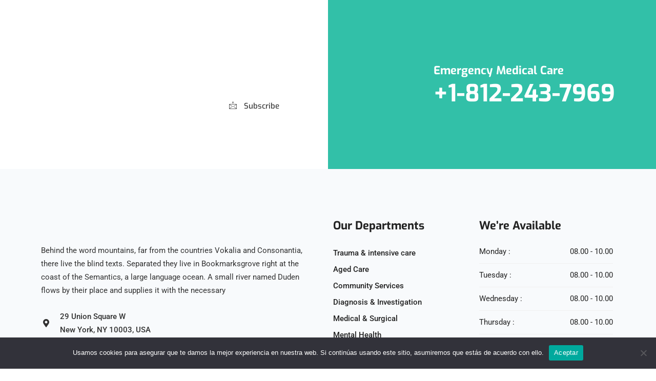

--- FILE ---
content_type: text/html; charset=UTF-8
request_url: https://cubrex.net/?elementskit_template=footer-style-3
body_size: 11185
content:
<!DOCTYPE html>
<html lang="es">
<head>
	<meta charset="UTF-8">
		<title>Footer Style 3 &#8211; Cubrex</title>
<meta name='robots' content='max-image-preview:large' />
<link rel='dns-prefetch' href='//fonts.googleapis.com' />
<link href='https://fonts.gstatic.com' crossorigin rel='preconnect' />
<link rel="alternate" type="application/rss+xml" title="Cubrex &raquo; Feed" href="https://cubrex.net/feed/" />
<link rel="alternate" type="application/rss+xml" title="Cubrex &raquo; Feed de los comentarios" href="https://cubrex.net/comments/feed/" />
<style id='wp-emoji-styles-inline-css' type='text/css'>

	img.wp-smiley, img.emoji {
		display: inline !important;
		border: none !important;
		box-shadow: none !important;
		height: 1em !important;
		width: 1em !important;
		margin: 0 0.07em !important;
		vertical-align: -0.1em !important;
		background: none !important;
		padding: 0 !important;
	}
</style>
<link rel='stylesheet' id='contact-form-7-css' href='https://cubrex.net/wp-content/plugins/contact-form-7/includes/css/styles.css?ver=5.9.3' type='text/css' media='all' />
<link rel='stylesheet' id='cookie-notice-front-css' href='https://cubrex.net/wp-content/plugins/cookie-notice/css/front.min.css?ver=2.5.7' type='text/css' media='all' />
<link rel='stylesheet' id='woocommerce-layout-css' href='https://cubrex.net/wp-content/plugins/woocommerce/assets/css/woocommerce-layout.css?ver=8.8.3' type='text/css' media='all' />
<link rel='stylesheet' id='woocommerce-smallscreen-css' href='https://cubrex.net/wp-content/plugins/woocommerce/assets/css/woocommerce-smallscreen.css?ver=8.8.3' type='text/css' media='only screen and (max-width: 768px)' />
<link rel='stylesheet' id='woocommerce-general-css' href='https://cubrex.net/wp-content/plugins/woocommerce/assets/css/woocommerce.css?ver=8.8.3' type='text/css' media='all' />
<style id='woocommerce-inline-inline-css' type='text/css'>
.woocommerce form .form-row .required { visibility: visible; }
</style>
<link rel='stylesheet' id='ywctm-frontend-css' href='https://cubrex.net/wp-content/plugins/yith-woocommerce-catalog-mode-premium/assets/css/frontend.min.css?ver=2.0.10' type='text/css' media='all' />
<style id='ywctm-frontend-inline-css' type='text/css'>
form.cart button.single_add_to_cart_button, form.cart .quantity, table.variations, form.variations_form, .single_variation_wrap .variations_button, .widget.woocommerce.widget_shopping_cart{display: none !important}
</style>
<link rel='stylesheet' id='cute-alert-css' href='https://cubrex.net/wp-content/plugins/metform/public/assets/lib/cute-alert/style.css?ver=4.0.6' type='text/css' media='all' />
<link rel='stylesheet' id='text-editor-style-css' href='https://cubrex.net/wp-content/plugins/metform/public/assets/css/text-editor.css?ver=4.0.6' type='text/css' media='all' />
<link rel='stylesheet' id='elementskit-parallax-style-css' href='https://cubrex.net/wp-content/plugins/medizco-essential/modules/parallax/assets/css/style.css?ver=1.0.2' type='text/css' media='all' />
<link rel='stylesheet' id='tablepress-default-css' href='https://cubrex.net/wp-content/plugins/tablepress/css/build/default.css?ver=3.2.3' type='text/css' media='all' />
<link rel='stylesheet' id='medizco-fonts-css' href='https://fonts.googleapis.com/css?family=Roboto%3A400%2C500%2C700%7CExo%3A300%2C300i%2C400%2C700%2C700i%2C900' type='text/css' media='all' />
<link rel='stylesheet' id='bootstrap-css' href='https://cubrex.net/wp-content/themes/medizco/assets/css/bootstrap.min.css?ver=3.5' type='text/css' media='all' />
<link rel='stylesheet' id='font-awesome-css' href='https://cubrex.net/wp-content/plugins/elementor/assets/lib/font-awesome/css/font-awesome.min.css?ver=4.7.0' type='text/css' media='all' />
<style id='font-awesome-inline-css' type='text/css'>
[data-font="FontAwesome"]:before {font-family: 'FontAwesome' !important;content: attr(data-icon) !important;speak: none !important;font-weight: normal !important;font-variant: normal !important;text-transform: none !important;line-height: 1 !important;font-style: normal !important;-webkit-font-smoothing: antialiased !important;-moz-osx-font-smoothing: grayscale !important;}
</style>
<link rel='stylesheet' id='slick-css' href='https://cubrex.net/wp-content/themes/medizco/assets/css/slick.css?ver=3.5' type='text/css' media='all' />
<link rel='stylesheet' id='medizco-blog-css' href='https://cubrex.net/wp-content/themes/medizco/assets/css/blog.css?ver=3.5' type='text/css' media='all' />
<link rel='stylesheet' id='medizco-gutenberg-custom-css' href='https://cubrex.net/wp-content/themes/medizco/assets/css/gutenberg-custom.css?ver=3.5' type='text/css' media='all' />
<link rel='stylesheet' id='medizco-master-css' href='https://cubrex.net/wp-content/themes/medizco/assets/css/master.css?ver=3.5' type='text/css' media='all' />
<link rel='stylesheet' id='medizco-woocommerce-css' href='https://cubrex.net/wp-content/themes/medizco/assets/css/woocommerce.css?ver=3.5' type='text/css' media='all' />
<link rel='stylesheet' id='elementor-icons-css' href='https://cubrex.net/wp-content/plugins/elementor/assets/lib/eicons/css/elementor-icons.min.css?ver=5.40.0' type='text/css' media='all' />
<link rel='stylesheet' id='elementor-frontend-css' href='https://cubrex.net/wp-content/plugins/elementor/assets/css/frontend.min.css?ver=3.29.2' type='text/css' media='all' />
<link rel='stylesheet' id='elementor-post-6716-css' href='https://cubrex.net/wp-content/uploads/elementor/css/post-6716.css?ver=1714489830' type='text/css' media='all' />
<link rel='stylesheet' id='elementor-post-1642-css' href='https://cubrex.net/wp-content/uploads/elementor/css/post-1642.css?ver=1717502394' type='text/css' media='all' />
<link rel='stylesheet' id='ekit-widget-styles-css' href='https://cubrex.net/wp-content/plugins/elementskit-lite/widgets/init/assets/css/widget-styles.css?ver=3.7.3' type='text/css' media='all' />
<link rel='stylesheet' id='ekit-responsive-css' href='https://cubrex.net/wp-content/plugins/elementskit-lite/widgets/init/assets/css/responsive.css?ver=3.7.3' type='text/css' media='all' />
<link rel='stylesheet' id='elementor-gf-local-roboto-css' href='https://cubrex.net/wp-content/uploads/elementor/google-fonts/css/roboto.css?ver=1742263474' type='text/css' media='all' />
<link rel='stylesheet' id='elementor-gf-local-robotoslab-css' href='https://cubrex.net/wp-content/uploads/elementor/google-fonts/css/robotoslab.css?ver=1742263477' type='text/css' media='all' />
<link rel='stylesheet' id='elementor-gf-local-exo-css' href='https://cubrex.net/wp-content/uploads/elementor/google-fonts/css/exo.css?ver=1742263466' type='text/css' media='all' />
<link rel='stylesheet' id='elementor-icons-shared-0-css' href='https://cubrex.net/wp-content/plugins/elementor/assets/lib/font-awesome/css/fontawesome.min.css?ver=5.15.3' type='text/css' media='all' />
<link rel='stylesheet' id='elementor-icons-fa-solid-css' href='https://cubrex.net/wp-content/plugins/elementor/assets/lib/font-awesome/css/solid.min.css?ver=5.15.3' type='text/css' media='all' />
<script type="text/javascript" id="cookie-notice-front-js-before">
/* <![CDATA[ */
var cnArgs = {"ajaxUrl":"https:\/\/cubrex.net\/wp-admin\/admin-ajax.php","nonce":"ffa31d57b7","hideEffect":"fade","position":"bottom","onScroll":false,"onScrollOffset":100,"onClick":false,"cookieName":"cookie_notice_accepted","cookieTime":2592000,"cookieTimeRejected":2592000,"globalCookie":false,"redirection":false,"cache":true,"revokeCookies":false,"revokeCookiesOpt":"automatic"};
/* ]]> */
</script>
<script type="text/javascript" src="https://cubrex.net/wp-content/plugins/cookie-notice/js/front.min.js?ver=2.5.7" id="cookie-notice-front-js"></script>
<script type="text/javascript" src="https://cubrex.net/wp-includes/js/jquery/jquery.min.js?ver=3.7.1" id="jquery-core-js"></script>
<script type="text/javascript" src="https://cubrex.net/wp-includes/js/jquery/jquery-migrate.min.js?ver=3.4.1" id="jquery-migrate-js"></script>
<script type="text/javascript" src="https://cubrex.net/wp-content/plugins/woocommerce/assets/js/jquery-blockui/jquery.blockUI.min.js?ver=2.7.0-wc.8.8.3" id="jquery-blockui-js" defer="defer" data-wp-strategy="defer"></script>
<script type="text/javascript" id="wc-add-to-cart-js-extra">
/* <![CDATA[ */
var wc_add_to_cart_params = {"ajax_url":"\/wp-admin\/admin-ajax.php","wc_ajax_url":"\/?wc-ajax=%%endpoint%%","i18n_view_cart":"Ver carrito","cart_url":"https:\/\/cubrex.net\/cart\/","is_cart":"","cart_redirect_after_add":"no"};
/* ]]> */
</script>
<script type="text/javascript" src="https://cubrex.net/wp-content/plugins/woocommerce/assets/js/frontend/add-to-cart.min.js?ver=8.8.3" id="wc-add-to-cart-js" defer="defer" data-wp-strategy="defer"></script>
<script type="text/javascript" src="https://cubrex.net/wp-content/plugins/woocommerce/assets/js/js-cookie/js.cookie.min.js?ver=2.1.4-wc.8.8.3" id="js-cookie-js" defer="defer" data-wp-strategy="defer"></script>
<script type="text/javascript" id="woocommerce-js-extra">
/* <![CDATA[ */
var woocommerce_params = {"ajax_url":"\/wp-admin\/admin-ajax.php","wc_ajax_url":"\/?wc-ajax=%%endpoint%%"};
/* ]]> */
</script>
<script type="text/javascript" src="https://cubrex.net/wp-content/plugins/woocommerce/assets/js/frontend/woocommerce.min.js?ver=8.8.3" id="woocommerce-js" defer="defer" data-wp-strategy="defer"></script>
<script type="text/javascript" src="https://cubrex.net/wp-content/plugins/medizco-essential/modules/parallax/assets/js/jarallax.js?ver=1.0.2" id="jarallax-js"></script>
<link rel="https://api.w.org/" href="https://cubrex.net/wp-json/" /><link rel="alternate" type="application/json" href="https://cubrex.net/wp-json/wp/v2/elementskit-template/1642" /><link rel="EditURI" type="application/rsd+xml" title="RSD" href="https://cubrex.net/xmlrpc.php?rsd" />
<meta name="generator" content="WordPress 6.5.2" />
<meta name="generator" content="WooCommerce 8.8.3" />
<link rel="canonical" href="https://cubrex.net/?elementskit_template=footer-style-3" />
<link rel='shortlink' href='https://cubrex.net/?p=1642' />
<link rel="alternate" type="application/json+oembed" href="https://cubrex.net/wp-json/oembed/1.0/embed?url=https%3A%2F%2Fcubrex.net%2F%3Felementskit_template%3Dfooter-style-3" />
<link rel="alternate" type="text/xml+oembed" href="https://cubrex.net/wp-json/oembed/1.0/embed?url=https%3A%2F%2Fcubrex.net%2F%3Felementskit_template%3Dfooter-style-3&#038;format=xml" />
		<script>
			document.documentElement.className = document.documentElement.className.replace('no-js', 'js');
		</script>
				<style>
			.no-js img.lazyload {
				display: none;
			}

			figure.wp-block-image img.lazyloading {
				min-width: 150px;
			}

						.lazyload, .lazyloading {
				opacity: 0;
			}

			.lazyloaded {
				opacity: 1;
				transition: opacity 400ms;
				transition-delay: 0ms;
			}

					</style>
			<noscript><style>.woocommerce-product-gallery{ opacity: 1 !important; }</style></noscript>
	<meta name="generator" content="Elementor 3.29.2; features: additional_custom_breakpoints, e_local_google_fonts; settings: css_print_method-external, google_font-enabled, font_display-auto">
<meta name="robots" content="noindex,nofollow" />

			<script type="text/javascript">
				var elementskit_section_parallax_data = {};
				var elementskit_module_parallax_url = "https://cubrex.net/wp-content/plugins/medizco-essential/modules/parallax/"
			</script>
					<style>
				.e-con.e-parent:nth-of-type(n+4):not(.e-lazyloaded):not(.e-no-lazyload),
				.e-con.e-parent:nth-of-type(n+4):not(.e-lazyloaded):not(.e-no-lazyload) * {
					background-image: none !important;
				}
				@media screen and (max-height: 1024px) {
					.e-con.e-parent:nth-of-type(n+3):not(.e-lazyloaded):not(.e-no-lazyload),
					.e-con.e-parent:nth-of-type(n+3):not(.e-lazyloaded):not(.e-no-lazyload) * {
						background-image: none !important;
					}
				}
				@media screen and (max-height: 640px) {
					.e-con.e-parent:nth-of-type(n+2):not(.e-lazyloaded):not(.e-no-lazyload),
					.e-con.e-parent:nth-of-type(n+2):not(.e-lazyloaded):not(.e-no-lazyload) * {
						background-image: none !important;
					}
				}
			</style>
			<meta name="generator" content="Powered by Slider Revolution 6.6.20 - responsive, Mobile-Friendly Slider Plugin for WordPress with comfortable drag and drop interface." />
<link rel="icon" href="https://cubrex.net/wp-content/uploads/2021/02/cropped-icono-32x32.png" sizes="32x32" />
<link rel="icon" href="https://cubrex.net/wp-content/uploads/2021/02/cropped-icono-192x192.png" sizes="192x192" />
<link rel="apple-touch-icon" href="https://cubrex.net/wp-content/uploads/2021/02/cropped-icono-180x180.png" />
<meta name="msapplication-TileImage" content="https://cubrex.net/wp-content/uploads/2021/02/cropped-icono-270x270.png" />
<script>function setREVStartSize(e){
			//window.requestAnimationFrame(function() {
				window.RSIW = window.RSIW===undefined ? window.innerWidth : window.RSIW;
				window.RSIH = window.RSIH===undefined ? window.innerHeight : window.RSIH;
				try {
					var pw = document.getElementById(e.c).parentNode.offsetWidth,
						newh;
					pw = pw===0 || isNaN(pw) || (e.l=="fullwidth" || e.layout=="fullwidth") ? window.RSIW : pw;
					e.tabw = e.tabw===undefined ? 0 : parseInt(e.tabw);
					e.thumbw = e.thumbw===undefined ? 0 : parseInt(e.thumbw);
					e.tabh = e.tabh===undefined ? 0 : parseInt(e.tabh);
					e.thumbh = e.thumbh===undefined ? 0 : parseInt(e.thumbh);
					e.tabhide = e.tabhide===undefined ? 0 : parseInt(e.tabhide);
					e.thumbhide = e.thumbhide===undefined ? 0 : parseInt(e.thumbhide);
					e.mh = e.mh===undefined || e.mh=="" || e.mh==="auto" ? 0 : parseInt(e.mh,0);
					if(e.layout==="fullscreen" || e.l==="fullscreen")
						newh = Math.max(e.mh,window.RSIH);
					else{
						e.gw = Array.isArray(e.gw) ? e.gw : [e.gw];
						for (var i in e.rl) if (e.gw[i]===undefined || e.gw[i]===0) e.gw[i] = e.gw[i-1];
						e.gh = e.el===undefined || e.el==="" || (Array.isArray(e.el) && e.el.length==0)? e.gh : e.el;
						e.gh = Array.isArray(e.gh) ? e.gh : [e.gh];
						for (var i in e.rl) if (e.gh[i]===undefined || e.gh[i]===0) e.gh[i] = e.gh[i-1];
											
						var nl = new Array(e.rl.length),
							ix = 0,
							sl;
						e.tabw = e.tabhide>=pw ? 0 : e.tabw;
						e.thumbw = e.thumbhide>=pw ? 0 : e.thumbw;
						e.tabh = e.tabhide>=pw ? 0 : e.tabh;
						e.thumbh = e.thumbhide>=pw ? 0 : e.thumbh;
						for (var i in e.rl) nl[i] = e.rl[i]<window.RSIW ? 0 : e.rl[i];
						sl = nl[0];
						for (var i in nl) if (sl>nl[i] && nl[i]>0) { sl = nl[i]; ix=i;}
						var m = pw>(e.gw[ix]+e.tabw+e.thumbw) ? 1 : (pw-(e.tabw+e.thumbw)) / (e.gw[ix]);
						newh =  (e.gh[ix] * m) + (e.tabh + e.thumbh);
					}
					var el = document.getElementById(e.c);
					if (el!==null && el) el.style.height = newh+"px";
					el = document.getElementById(e.c+"_wrapper");
					if (el!==null && el) {
						el.style.height = newh+"px";
						el.style.display = "block";
					}
				} catch(e){
					console.log("Failure at Presize of Slider:" + e)
				}
			//});
		  };</script>
		<style type="text/css" id="wp-custom-css">
			.header-5 .medizco_logo:before{
	display: none;
}

@media (min-width: 1024px){
	.header-5 .header5_nav::after{
			position: absolute;
			right: 1px;
			top: 0;
			width: 0;
			height: 100%;
			content: '';
			border-style: solid;
			border-width: 86px 70px 0 0;
			border-color: #fff transparent transparent transparent;
	}
	.header-5::before{
			content: '';
			position: absolute;
			right: 0;
			top: 0;
			width: 50%;
			height: 100%;
			background: #223A66;
	}
}
.xs_call_button .ekit-wid-con .elementskit-infobox .elementskit-info-box-icon{
	position: relative;
	display: block;
	border: 5px solid #fff;
}
.xs_call_button .ekit-wid-con .elementskit-infobox:hover .elementskit-info-box-icon::before{
	  
}
.xs_call_button .ekit-wid-con .elementskit-infobox .box-body{
	transform: scale(0);
	display: none;
	transition: all ease .5s;
}
.xs_call_button .ekit-wid-con .elementskit-infobox {
		border-radius: 5px 0 0 5px;
}
.xs_call_button .ekit-wid-con .elementskit-infobox:hover{
	padding: 20px 20px 10px 15px !important;
}
.xs_call_button .ekit-wid-con .elementskit-infobox:hover .box-body{
	transform: scale(1);
	display: block;
	
}

/* pulse wave */
.xs_call_button .ekit-wid-con .elementskit-infobox .elementskit-info-box-icon::before {
 content: "";
    position: absolute;

/*     width: 150%;
    height: 150%; */
		width: 48px;
		height: 48px;
    -webkit-animation-delay: 0s;
    animation-delay: 0s;
/* 	animation: pulsrate 2s; */
    animation-direction: forwards;
    animation-iteration-count: infinite;
    -webkit-animation-timing-function: steps;
    animation-timing-function: steps;
    opacity: 1;
    border-radius: 50%;
    border: 5px solid rgba(255, 255, 255, 0.2);
/*     top: -26%;
    left: -26%; */
	  top: -34%;
    left: -34%;
    background: rgba(198, 16, 0, 0);
}

@keyframes pulsrate {
  0% {
    -webkit-transform: scale(0.6);
    transform: scale(0.6);
    opacity: 1;
    box-shadow: inset 0px 0px 25px 3px rgba(255, 255, 255, 0.75), 0px 0px 25px 10px rgba(255, 255, 255, 0.75);
  }
  100% {
    -webkit-transform: scale(1, 1);
    transform: scale(1);
    opacity: 0;
    box-shadow: none;

  }
}

.xs_list_count {
	counter-reset: xs-counter;
}
.xs_list_count .elementor-row .elementor-widget-wrap .elementor-widget-elementskit-heading{
	counter-increment: xs-counter;
}
.xs_list_count .elementor-widget.elementor-widget-elementskit-heading{
	position: relative;
}
.xs_list_count .elementor-widget.elementor-widget-elementskit-heading::before{
	position: absolute;
	content: counter(xs-counter)'.';
	color: #FF7A5F;
	font-size: 64px;
	font-weight: 400;
	display: block;
	line-height: .8;
	left: 0;
	bottom: 0;
	top: 0;
	margin: auto;
	z-index: 1;
opacity: 0.2;
	}



.meet-team-slider .slick-dots li button {
	display:none;
}

.service_btn .ekit-wid-con .elementskit-btn {
	text-decoration:underline;
}

.video-title-bg .ekit-wid-con .elementskit-section-subtitle {
    font-size: 18px;
    font-weight: 700;
    color: rgba(0, 0, 0, 0.5);
    background-color: #ff7a5f;
    width: 160px;
    height: 34px;
    color: #fff;
	text-align: center;
}

.video-title-bg .ekit-wid-con .elementskit-section-title {
	    background-color: #223a66;
    width: 510px;
    height: auto;
	  padding:1px 10px;
	  
	
}

.video-title-bg .elementskit-section-title-wraper p {
    background-color: #223a66;
    width: 250px;
    height: auto;
    padding: 5px;
    color: #ffffff;
    font-family: "Merriweather", sans-serif;
    font-size: 48px;
    font-weight: 900;
    line-height: 54px;
    letter-spacing: -0.96px;
	   padding: 1px 10px;
}


@media only screen and (max-width:767){
	.video-title-bg .ekit-wid-con .elementskit-section-title,
.video-title-bg .elementskit-section-title-wraper p {
		width: auto;
	}
}



.ekit-wid-con .elementskit-btn.btn-style-4:hover {
	   background-color: #fa5736;
}

.stuff-bottom-line .ekit-wid-con a {
    text-decoration: underline !important;
}


.xs_overflow {
	overflow: hidden !important;
}
.transparencia{
	opacity: 0.2; 
}
#rev_slider_8_1_wrapper .medizco5 .tp-bullet, #rev_slider_8_1_wrapper #rev_slider_8_1[data-slideactive="rs-22"] .medizco5 .tp-bullet {
    width: 6px !important;
    height: 6px !important;
}
#rev_slider_8_1[data-slideactive="rs-27"] .medizco5 .tp-bullet {
    width: 6px !important;
    height: 6px !important;
}
#rev_slider_8_1[data-slideactive="rs-28"] .medizco5 .tp-bullet {
    width: 6px !important;
    height: 6px !important;
}		</style>
			<meta name="viewport" content="width=device-width, initial-scale=1.0, viewport-fit=cover" /></head>
<body class="elementskit_template-template elementskit_template-template-elementor_canvas single single-elementskit_template postid-1642 theme-medizco cookies-not-set woocommerce-no-js sidebar-inactive elementor-default elementor-template-canvas elementor-kit-6716 elementor-page elementor-page-1642">
			<div data-elementor-type="wp-post" data-elementor-id="1642" class="elementor elementor-1642">
						<section class="elementor-section elementor-top-section elementor-element elementor-element-cce44c0 elementor-section-full_width elementor-section-height-default elementor-section-height-default" data-id="cce44c0" data-element_type="section">
						<div class="elementor-container elementor-column-gap-no">
					<div class="elementor-column elementor-col-50 elementor-top-column elementor-element elementor-element-cd8707e" data-id="cd8707e" data-element_type="column" data-settings="{&quot;background_background&quot;:&quot;classic&quot;}">
			<div class="elementor-widget-wrap elementor-element-populated">
					<div class="elementor-background-overlay"></div>
						<div class="elementor-element elementor-element-43cd348 elementor-widget__width-initial elementor-widget-tablet__width-inherit elementor-invisible elementor-widget elementor-widget-heading" data-id="43cd348" data-element_type="widget" data-settings="{&quot;_animation&quot;:&quot;fadeInUp&quot;,&quot;_animation_delay&quot;:0}" data-widget_type="heading.default">
				<div class="elementor-widget-container">
					<h2 class="elementor-heading-title elementor-size-default">Subscribe to our<br>
Newsletter</h2>				</div>
				</div>
				<div class="elementor-element elementor-element-578cdfb medizco_newsletter_form elementor-widget__width-initial elementor-widget-tablet__width-inherit elementor-invisible elementor-widget elementor-widget-elementskit-mail-chimp" data-id="578cdfb" data-element_type="widget" data-settings="{&quot;_animation&quot;:&quot;fadeInUp&quot;,&quot;_animation_delay&quot;:0}" data-widget_type="elementskit-mail-chimp.default">
				<div class="elementor-widget-container">
					<div class="ekit-wid-con" >		<div class="ekit-mail-chimp">
		<form method="post" class="ekit-mailChimpForm" data-listed="" data-success-message="Se ha añadido correctamente este correo electrónico." data-success-opt-in-message="">
			<div class="ekit-mail-message"></div>
			<input type="hidden" name="double_opt_in" value="no">

				<div class="elementskit_form_wraper elementskit_inline_form">
													<div class="ekit-mail-chimp-email elementskit_input_wraper elementskit_input_container">
						<div class="elementskit_form_group">
														<div class="elementskit_input_element_container ">
																<input type="email" aria-label="email" name="email" class="ekit_mail_email ekit_form_control " placeholder="Enter your mail here" required />

															</div>
						</div>
					</div>
					<div class="ekit_submit_input_holder elementskit_input_wraper">
						<button type="submit" aria-label="submit" class="ekit-mail-submit" name="ekit_mail_chimp"> 

							<i aria-hidden="true" class="fasicon icon-message-2"></i>
							Subscribe</button>
					</div>
				</div>
			</form>
		</div>
		</div>				</div>
				</div>
				<div class="elementor-element elementor-element-1426ae0 elementor-widget__width-initial elementor-widget-tablet__width-inherit elementor-invisible elementor-widget elementor-widget-heading" data-id="1426ae0" data-element_type="widget" data-settings="{&quot;_animation&quot;:&quot;fadeInUp&quot;,&quot;_animation_delay&quot;:0}" data-widget_type="heading.default">
				<div class="elementor-widget-container">
					<p class="elementor-heading-title elementor-size-default">***We Promise, no spam!</p>				</div>
				</div>
					</div>
		</div>
				<div class="elementor-column elementor-col-50 elementor-top-column elementor-element elementor-element-8b20799" data-id="8b20799" data-element_type="column" data-settings="{&quot;background_background&quot;:&quot;classic&quot;}">
			<div class="elementor-widget-wrap elementor-element-populated">
					<div class="elementor-background-overlay"></div>
						<div class="elementor-element elementor-element-6d5cbde elementor-widget__width-initial medizco_infobox_justify_desktop_right mw-100 elementor-widget-tablet__width-inherit ekit-equal-height-disable elementor-invisible elementor-widget elementor-widget-elementskit-icon-box" data-id="6d5cbde" data-element_type="widget" data-settings="{&quot;_animation&quot;:&quot;fadeInUp&quot;,&quot;_animation_delay&quot;:250}" data-widget_type="elementskit-icon-box.default">
				<div class="elementor-widget-container">
					<div class="ekit-wid-con" >        <!-- link opening -->
                <a href="tel:+18122437969" target="_blank" rel="nofollow" class="ekit_global_links">
                <!-- end link opening -->

        <div class="elementskit-infobox text- text-left icon-lef-right-aligin elementor-animation- media  ">
                    <div class="elementskit-box-header elementor-animation-">
                <div class="elementskit-info-box-icon  text-center">
                    
                </div>
          </div>
                        <div class="box-body">
                            <h3 class="elementskit-info-box-title">
                    Emergency Medical Care                </h3>
                        		  	<p>+1-812-243-7969</p>
                                </div>
        
        
                </div>
                </a>
        </div>				</div>
				</div>
					</div>
		</div>
					</div>
		</section>
				<section class="elementor-section elementor-top-section elementor-element elementor-element-29c8 elementor-section-boxed elementor-section-height-default elementor-section-height-default" data-id="29c8" data-element_type="section" data-settings="{&quot;background_background&quot;:&quot;classic&quot;}">
							<div class="elementor-background-overlay"></div>
							<div class="elementor-container elementor-column-gap-default">
					<div class="elementor-column elementor-col-33 elementor-top-column elementor-element elementor-element-7f29 elementor-invisible" data-id="7f29" data-element_type="column" data-settings="{&quot;animation&quot;:&quot;fadeInUp&quot;,&quot;animation_delay&quot;:0}">
			<div class="elementor-widget-wrap elementor-element-populated">
						<div class="elementor-element elementor-element-7262 elementor-widget elementor-widget-image" data-id="7262" data-element_type="widget" data-widget_type="image.default">
				<div class="elementor-widget-container">
																<a href="https://cubrex.net/">
							<img decoding="async" data-src="https://cubrex.net/wp-content/uploads/2019/08/home-3-logo.png" title="" alt="" loading="lazy" src="[data-uri]" class="lazyload" /><noscript><img decoding="async" src="https://cubrex.net/wp-content/uploads/2019/08/home-3-logo.png" title="" alt="" loading="lazy" /></noscript>								</a>
															</div>
				</div>
				<div class="elementor-element elementor-element-3ff3 elementor-widget elementor-widget-text-editor" data-id="3ff3" data-element_type="widget" data-widget_type="text-editor.default">
				<div class="elementor-widget-container">
									<p>Behind the word mountains, far from the countries Vokalia and Consonantia, there live the blind texts. Separated they live in Bookmarksgrove right at the coast of the Semantics, a large language ocean. A small river named Duden flows by their place and supplies it with the necessary</p>								</div>
				</div>
				<div class="elementor-element elementor-element-74b0 footer_info_list elementor-icon-list--layout-traditional elementor-list-item-link-full_width elementor-widget elementor-widget-icon-list" data-id="74b0" data-element_type="widget" data-widget_type="icon-list.default">
				<div class="elementor-widget-container">
							<ul class="elementor-icon-list-items">
							<li class="elementor-icon-list-item">
											<a href="https://www.google.com/maps/place/29+Union+Square+W,+New+York,+NY+10003,+USA/@40.7365143,-73.9921229,18z/data=!3m1!4b1!4m5!3m4!1s0x89c259a27871542b:0x829874d211204097!8m2!3d40.7365123!4d-73.9910286" target="_blank">

												<span class="elementor-icon-list-icon">
							<i aria-hidden="true" class="fas fa-map-marker-alt"></i>						</span>
										<span class="elementor-icon-list-text">29 Union Square W<br>New York, NY 10003, USA</span>
											</a>
									</li>
								<li class="elementor-icon-list-item">
											<a href="tel:+12122437969">

												<span class="elementor-icon-list-icon">
							<i aria-hidden="true" class="fas fa-phone-alt"></i>						</span>
										<span class="elementor-icon-list-text">+1-212-243-7969</span>
											</a>
									</li>
								<li class="elementor-icon-list-item">
											<a href="mailto:info@example.com">

												<span class="elementor-icon-list-icon">
							<i aria-hidden="true" class="fas fa-envelope"></i>						</span>
										<span class="elementor-icon-list-text">info@example.com</span>
											</a>
									</li>
						</ul>
						</div>
				</div>
					</div>
		</div>
				<div class="elementor-column elementor-col-33 elementor-top-column elementor-element elementor-element-2bdc elementor-invisible" data-id="2bdc" data-element_type="column" data-settings="{&quot;animation&quot;:&quot;fadeInUp&quot;,&quot;animation_delay&quot;:300}">
			<div class="elementor-widget-wrap elementor-element-populated">
						<div class="elementor-element elementor-element-52ae elementor-widget elementor-widget-heading" data-id="52ae" data-element_type="widget" data-widget_type="heading.default">
				<div class="elementor-widget-container">
					<h4 class="elementor-heading-title elementor-size-default">Our Departments</h4>				</div>
				</div>
				<div class="elementor-element elementor-element-684f elementor-widget elementor-widget-elementskit-page-list" data-id="684f" data-element_type="widget" data-widget_type="elementskit-page-list.default">
				<div class="elementor-widget-container">
					<div class="ekit-wid-con" >		<div class="elementor-icon-list-items ">
							<div class="elementor-icon-list-item   ">
						<a class="elementor-repeater-item-bc4fcd3 ekit_badge_left" href="https://cubrex.net/?page_id=790">
							<div class="ekit_page_list_content">
																<span class="elementor-icon-list-text">
									<span class="ekit_page_list_title_title">Trauma &amp; intensive care</span>
																	</span>
							</div>
													</a>
					</div>
								<div class="elementor-icon-list-item   ">
						<a class="elementor-repeater-item-a43649c ekit_badge_left" href="https://cubrex.net/?page_id=790">
							<div class="ekit_page_list_content">
																<span class="elementor-icon-list-text">
									<span class="ekit_page_list_title_title">Aged Care</span>
																	</span>
							</div>
													</a>
					</div>
								<div class="elementor-icon-list-item   ">
						<a class="elementor-repeater-item-a8b6fa5 ekit_badge_left" href="https://cubrex.net/?page_id=790">
							<div class="ekit_page_list_content">
																<span class="elementor-icon-list-text">
									<span class="ekit_page_list_title_title">Community Services</span>
																	</span>
							</div>
													</a>
					</div>
								<div class="elementor-icon-list-item   ">
						<a class="elementor-repeater-item-494d3f2 ekit_badge_left" href="https://cubrex.net/?page_id=790">
							<div class="ekit_page_list_content">
																<span class="elementor-icon-list-text">
									<span class="ekit_page_list_title_title">Diagnosis &amp; Investigation</span>
																	</span>
							</div>
													</a>
					</div>
								<div class="elementor-icon-list-item   ">
						<a class="elementor-repeater-item-e069c58 ekit_badge_left" href="https://cubrex.net/?page_id=790">
							<div class="ekit_page_list_content">
																<span class="elementor-icon-list-text">
									<span class="ekit_page_list_title_title">Medical &amp; Surgical</span>
																	</span>
							</div>
													</a>
					</div>
								<div class="elementor-icon-list-item   ">
						<a class="elementor-repeater-item-f64b9be ekit_badge_left" href="https://cubrex.net/?page_id=790">
							<div class="ekit_page_list_content">
																<span class="elementor-icon-list-text">
									<span class="ekit_page_list_title_title">Mental Health</span>
																	</span>
							</div>
													</a>
					</div>
								<div class="elementor-icon-list-item   ">
						<a class="elementor-repeater-item-eb89950 ekit_badge_left" href="https://cubrex.net/?page_id=790">
							<div class="ekit_page_list_content">
																<span class="elementor-icon-list-text">
									<span class="ekit_page_list_title_title">Rehabitation</span>
																	</span>
							</div>
													</a>
					</div>
								<div class="elementor-icon-list-item   ">
						<a class="elementor-repeater-item-12707c7 ekit_badge_left" href="https://cubrex.net/?page_id=790">
							<div class="ekit_page_list_content">
																<span class="elementor-icon-list-text">
									<span class="ekit_page_list_title_title">Specialised Support Service</span>
																	</span>
							</div>
													</a>
					</div>
						</div>
		</div>				</div>
				</div>
					</div>
		</div>
				<div class="elementor-column elementor-col-33 elementor-top-column elementor-element elementor-element-3a6b elementor-invisible" data-id="3a6b" data-element_type="column" data-settings="{&quot;animation&quot;:&quot;fadeInUp&quot;,&quot;animation_delay&quot;:600}">
			<div class="elementor-widget-wrap elementor-element-populated">
						<div class="elementor-element elementor-element-64e5 elementor-widget elementor-widget-heading" data-id="64e5" data-element_type="widget" data-widget_type="heading.default">
				<div class="elementor-widget-container">
					<h4 class="elementor-heading-title elementor-size-default">We’re Available</h4>				</div>
				</div>
				<div class="elementor-element elementor-element-6bba elementor-widget elementor-widget-elementskit-business-hours" data-id="6bba" data-element_type="widget" data-widget_type="elementskit-business-hours.default">
				<div class="elementor-widget-container">
					<div class="ekit-wid-con" >		<div class="ekit-business-hours-inner">
						<div class="ekit-single-day elementor-repeater-item-c0d25ef ">
								<span class="ekit-business-day">Monday :</span>
								<span class="ekit-business-time">08.00 - 10.00</span>
							</div>
						<div class="ekit-single-day elementor-repeater-item-05ef7f8 ">
								<span class="ekit-business-day">Tuesday :</span>
								<span class="ekit-business-time">08.00 - 10.00</span>
							</div>
						<div class="ekit-single-day elementor-repeater-item-dc9efe3 ">
								<span class="ekit-business-day">Wednesday :</span>
								<span class="ekit-business-time">08.00 - 10.00</span>
							</div>
						<div class="ekit-single-day elementor-repeater-item-5c4c610 ">
								<span class="ekit-business-day">Thursday :</span>
								<span class="ekit-business-time">08.00 - 10.00</span>
							</div>
						<div class="ekit-single-day elementor-repeater-item-1099eb5 ekit-closed-day">
								<span class="ekit-business-day">Friday :</span>
								<span class="ekit-business-time">09.00 - 07.00</span>
							</div>
						<div class="ekit-single-day elementor-repeater-item-2c338f3 ">
								<span class="ekit-business-day">Saturday :</span>
								<span class="ekit-business-time">10.00 - 05.00</span>
							</div>
						<div class="ekit-single-day elementor-repeater-item-b11a37f ">
								<span class="ekit-business-day">Sunday :</span>
								<span class="ekit-business-time">10.00 - 05.00</span>
							</div>
					</div>
        </div>				</div>
				</div>
					</div>
		</div>
					</div>
		</section>
				<section class="elementor-section elementor-top-section elementor-element elementor-element-3812 elementor-section-boxed elementor-section-height-default elementor-section-height-default" data-id="3812" data-element_type="section" data-settings="{&quot;background_background&quot;:&quot;classic&quot;}">
						<div class="elementor-container elementor-column-gap-default">
					<div class="elementor-column elementor-col-50 elementor-top-column elementor-element elementor-element-986 elementor-invisible" data-id="986" data-element_type="column" data-settings="{&quot;animation&quot;:&quot;fadeInDown&quot;,&quot;animation_delay&quot;:0}">
			<div class="elementor-widget-wrap elementor-element-populated">
						<div class="elementor-element elementor-element-6a61 copyright_text elementor-widget elementor-widget-text-editor" data-id="6a61" data-element_type="widget" data-widget_type="text-editor.default">
				<div class="elementor-widget-container">
									<p>© 2019, <span style="color: #ffffff;"><a style="color: #ffffff;" href="https://cubrex.net/">Medizco</a></span>. All Rights Reserved.</p>								</div>
				</div>
					</div>
		</div>
				<div class="elementor-column elementor-col-50 elementor-top-column elementor-element elementor-element-4b9d elementor-invisible" data-id="4b9d" data-element_type="column" data-settings="{&quot;animation&quot;:&quot;fadeInDown&quot;,&quot;animation_delay&quot;:300}">
			<div class="elementor-widget-wrap elementor-element-populated">
						<div class="elementor-element elementor-element-1247 elementor-position-left elementor-vertical-align-middle messenger_button elementor-widget__width-auto elementor-widget elementor-widget-image-box" data-id="1247" data-element_type="widget" data-widget_type="image-box.default">
				<div class="elementor-widget-container">
					<div class="elementor-image-box-wrapper"><figure class="elementor-image-box-img"><a href="https://your-link.com" target="_blank" tabindex="-1"><img decoding="async" data-src="https://cubrex.net/wp-content/uploads/2019/08/messenger-icon.png" title="" alt="" loading="lazy" src="[data-uri]" class="lazyload" /><noscript><img decoding="async" src="https://cubrex.net/wp-content/uploads/2019/08/messenger-icon.png" title="" alt="" loading="lazy" /></noscript></a></figure><div class="elementor-image-box-content"><span class="elementor-image-box-title"><a href="https://your-link.com" target="_blank">medizco.center</a></span></div></div>				</div>
				</div>
				<div class="elementor-element elementor-element-34fdcc1 elementor-widget__width-auto elementor-widget elementor-widget-elementskit-social-media" data-id="34fdcc1" data-element_type="widget" data-widget_type="elementskit-social-media.default">
				<div class="elementor-widget-container">
					<div class="ekit-wid-con" >			 <ul class="ekit_social_media">
														<li class="elementor-repeater-item-0533b79">
					    <a
						href="https://facebook.com" target="_blank" aria-label="Facebook" class="facebook" >
							
							<i aria-hidden="true" class="fasicon icon-facebook"></i>
                                                                                                            </a>
                    </li>
                    														<li class="elementor-repeater-item-b008b39">
					    <a
						href="https://facebook.com" target="_blank" aria-label="Twitter" class="twitter" >
							
							<i aria-hidden="true" class="fasicon icon-twitter"></i>
                                                                                                            </a>
                    </li>
                    														<li class="elementor-repeater-item-5c5bb1d">
					    <a
						href="https://facebook.com" target="_blank" aria-label="LinkedIn" class="linkedin" >
							
							<i aria-hidden="true" class="fasicon icon-linkedin"></i>
                                                                                                            </a>
                    </li>
                    														<li class="elementor-repeater-item-aafca38">
					    <a
						href="https://youtube.com" target="_blank" aria-label="YouTube" class="youtube" >
							
							<i aria-hidden="true" class="fasicon icon-youtube"></i>
                                                                                                            </a>
                    </li>
                    							</ul>
		</div>				</div>
				</div>
					</div>
		</div>
					</div>
		</section>
				</div>
		
		<script>
			window.RS_MODULES = window.RS_MODULES || {};
			window.RS_MODULES.modules = window.RS_MODULES.modules || {};
			window.RS_MODULES.waiting = window.RS_MODULES.waiting || [];
			window.RS_MODULES.defered = true;
			window.RS_MODULES.moduleWaiting = window.RS_MODULES.moduleWaiting || {};
			window.RS_MODULES.type = 'compiled';
		</script>
					<script>
				const lazyloadRunObserver = () => {
					const lazyloadBackgrounds = document.querySelectorAll( `.e-con.e-parent:not(.e-lazyloaded)` );
					const lazyloadBackgroundObserver = new IntersectionObserver( ( entries ) => {
						entries.forEach( ( entry ) => {
							if ( entry.isIntersecting ) {
								let lazyloadBackground = entry.target;
								if( lazyloadBackground ) {
									lazyloadBackground.classList.add( 'e-lazyloaded' );
								}
								lazyloadBackgroundObserver.unobserve( entry.target );
							}
						});
					}, { rootMargin: '200px 0px 200px 0px' } );
					lazyloadBackgrounds.forEach( ( lazyloadBackground ) => {
						lazyloadBackgroundObserver.observe( lazyloadBackground );
					} );
				};
				const events = [
					'DOMContentLoaded',
					'elementor/lazyload/observe',
				];
				events.forEach( ( event ) => {
					document.addEventListener( event, lazyloadRunObserver );
				} );
			</script>
				<script type='text/javascript'>
		(function () {
			var c = document.body.className;
			c = c.replace(/woocommerce-no-js/, 'woocommerce-js');
			document.body.className = c;
		})();
	</script>
	<link rel='stylesheet' id='wc-blocks-style-css' href='https://cubrex.net/wp-content/plugins/woocommerce/assets/client/blocks/wc-blocks.css?ver=wc-8.8.3' type='text/css' media='all' />
<link rel='stylesheet' id='font-awesome-5-all-css' href='https://cubrex.net/wp-content/plugins/elementor/assets/lib/font-awesome/css/all.min.css?ver=3.29.2' type='text/css' media='all' />
<link rel='stylesheet' id='font-awesome-4-shim-css' href='https://cubrex.net/wp-content/plugins/elementor/assets/lib/font-awesome/css/v4-shims.min.css?ver=3.29.2' type='text/css' media='all' />
<link rel='stylesheet' id='widget-heading-css' href='https://cubrex.net/wp-content/plugins/elementor/assets/css/widget-heading.min.css?ver=3.29.2' type='text/css' media='all' />
<link rel='stylesheet' id='widget-image-css' href='https://cubrex.net/wp-content/plugins/elementor/assets/css/widget-image.min.css?ver=3.29.2' type='text/css' media='all' />
<link rel='stylesheet' id='widget-icon-list-css' href='https://cubrex.net/wp-content/plugins/elementor/assets/css/widget-icon-list.min.css?ver=3.29.2' type='text/css' media='all' />
<link rel='stylesheet' id='widget-image-box-css' href='https://cubrex.net/wp-content/plugins/elementor/assets/css/widget-image-box.min.css?ver=3.29.2' type='text/css' media='all' />
<link rel='stylesheet' id='elementor-icons-ekiticons-css' href='https://cubrex.net/wp-content/plugins/elementskit-lite/modules/elementskit-icon-pack/assets/css/ekiticons.css?ver=3.7.3' type='text/css' media='all' />
<link rel='stylesheet' id='medizco-widget-styles-pro-css' href='https://cubrex.net/wp-content/themes/medizco/assets/css/widget-styles-pro.css?ver=3.5' type='text/css' media='all' />
<link rel='stylesheet' id='rs-plugin-settings-css' href='https://cubrex.net/wp-content/plugins/revslider/public/assets/css/rs6.css?ver=6.6.20' type='text/css' media='all' />
<style id='rs-plugin-settings-inline-css' type='text/css'>
#rs-demo-id {}
</style>
<script type="text/javascript" src="https://cubrex.net/wp-content/plugins/contact-form-7/includes/swv/js/index.js?ver=5.9.3" id="swv-js"></script>
<script type="text/javascript" id="contact-form-7-js-extra">
/* <![CDATA[ */
var wpcf7 = {"api":{"root":"https:\/\/cubrex.net\/wp-json\/","namespace":"contact-form-7\/v1"},"cached":"1"};
/* ]]> */
</script>
<script type="text/javascript" src="https://cubrex.net/wp-content/plugins/contact-form-7/includes/js/index.js?ver=5.9.3" id="contact-form-7-js"></script>
<script type="text/javascript" src="https://cubrex.net/wp-content/plugins/revslider/public/assets/js/rbtools.min.js?ver=6.6.20" defer async id="tp-tools-js"></script>
<script type="text/javascript" src="https://cubrex.net/wp-content/plugins/revslider/public/assets/js/rs6.min.js?ver=6.6.20" defer async id="revmin-js"></script>
<script type="text/javascript" src="https://cubrex.net/wp-content/plugins/woocommerce/assets/js/sourcebuster/sourcebuster.min.js?ver=8.8.3" id="sourcebuster-js-js"></script>
<script type="text/javascript" id="wc-order-attribution-js-extra">
/* <![CDATA[ */
var wc_order_attribution = {"params":{"lifetime":1.0e-5,"session":30,"ajaxurl":"https:\/\/cubrex.net\/wp-admin\/admin-ajax.php","prefix":"wc_order_attribution_","allowTracking":true},"fields":{"source_type":"current.typ","referrer":"current_add.rf","utm_campaign":"current.cmp","utm_source":"current.src","utm_medium":"current.mdm","utm_content":"current.cnt","utm_id":"current.id","utm_term":"current.trm","session_entry":"current_add.ep","session_start_time":"current_add.fd","session_pages":"session.pgs","session_count":"udata.vst","user_agent":"udata.uag"}};
/* ]]> */
</script>
<script type="text/javascript" src="https://cubrex.net/wp-content/plugins/woocommerce/assets/js/frontend/order-attribution.min.js?ver=8.8.3" id="wc-order-attribution-js"></script>
<script type="text/javascript" src="https://cubrex.net/wp-content/plugins/metform/public/assets/lib/cute-alert/cute-alert.js?ver=4.0.6" id="cute-alert-js"></script>
<script type="text/javascript" src="https://cubrex.net/wp-content/plugins/elementskit-lite/libs/framework/assets/js/frontend-script.js?ver=3.7.3" id="elementskit-framework-js-frontend-js"></script>
<script type="text/javascript" id="elementskit-framework-js-frontend-js-after">
/* <![CDATA[ */
		var elementskit = {
			resturl: 'https://cubrex.net/wp-json/elementskit/v1/',
		}

		
/* ]]> */
</script>
<script type="text/javascript" src="https://cubrex.net/wp-content/plugins/elementskit-lite/widgets/init/assets/js/widget-scripts.js?ver=3.7.3" id="ekit-widget-scripts-js"></script>
<script type="text/javascript" src="https://cubrex.net/wp-content/plugins/medizco-essential/modules/parallax/assets/js/TweenMax.min.js?ver=1.0.2" id="tweenmax-js"></script>
<script type="text/javascript" src="https://cubrex.net/wp-content/plugins/medizco-essential/modules/parallax/assets/js/jquery.easing.1.3.js?ver=1.0.2" id="jquery-easing-js"></script>
<script type="text/javascript" src="https://cubrex.net/wp-content/plugins/medizco-essential/modules/parallax/assets/js/tilt.jquery.min.js?ver=1.0.2" id="tilt-js"></script>
<script type="text/javascript" src="https://cubrex.net/wp-content/plugins/medizco-essential/modules/parallax/assets/js/anime.js?ver=1.0.2" id="animejs-js"></script>
<script type="text/javascript" src="https://cubrex.net/wp-content/plugins/medizco-essential/modules/parallax/assets/js/magician.js?ver=1.0.2" id="magicianjs-js"></script>
<script type="text/javascript" src="https://cubrex.net/wp-content/plugins/medizco-essential/modules/elements/chart/assets/js/chart.js?ver=6.5.2" id="chart-kit-js-js"></script>
<script type="text/javascript" src="https://cubrex.net/wp-content/themes/medizco/assets/js/bootstrap.min.js?ver=3.5" id="bootstrap-js"></script>
<script type="text/javascript" src="https://cubrex.net/wp-content/themes/medizco/assets/js/slick.min.js?ver=3.5" id="slick-js"></script>
<script type="text/javascript" src="https://cubrex.net/wp-content/themes/medizco/assets/js/script.js?ver=3.5" id="medizco-script-js"></script>
<script type="text/javascript" src="https://cubrex.net/wp-content/plugins/wp-smush-pro/app/assets/js/smush-lazy-load.min.js?ver=3.16.2" id="smush-lazy-load-js"></script>
<script type="text/javascript" src="https://cubrex.net/wp-content/plugins/elementor/assets/lib/font-awesome/js/v4-shims.min.js?ver=3.29.2" id="font-awesome-4-shim-js"></script>
<script type="text/javascript" src="https://cubrex.net/wp-content/plugins/elementor/assets/js/webpack.runtime.min.js?ver=3.29.2" id="elementor-webpack-runtime-js"></script>
<script type="text/javascript" src="https://cubrex.net/wp-content/plugins/elementor/assets/js/frontend-modules.min.js?ver=3.29.2" id="elementor-frontend-modules-js"></script>
<script type="text/javascript" src="https://cubrex.net/wp-includes/js/jquery/ui/core.min.js?ver=1.13.2" id="jquery-ui-core-js"></script>
<script type="text/javascript" id="elementor-frontend-js-before">
/* <![CDATA[ */
var elementorFrontendConfig = {"environmentMode":{"edit":false,"wpPreview":false,"isScriptDebug":false},"i18n":{"shareOnFacebook":"Compartir en Facebook","shareOnTwitter":"Compartir en Twitter","pinIt":"Pinear","download":"Descargar","downloadImage":"Descargar imagen","fullscreen":"Pantalla completa","zoom":"Zoom","share":"Compartir","playVideo":"Reproducir v\u00eddeo","previous":"Anterior","next":"Siguiente","close":"Cerrar","a11yCarouselPrevSlideMessage":"Diapositiva anterior","a11yCarouselNextSlideMessage":"Diapositiva siguiente","a11yCarouselFirstSlideMessage":"Esta es la primera diapositiva","a11yCarouselLastSlideMessage":"Esta es la \u00faltima diapositiva","a11yCarouselPaginationBulletMessage":"Ir a la diapositiva"},"is_rtl":false,"breakpoints":{"xs":0,"sm":480,"md":768,"lg":1025,"xl":1440,"xxl":1600},"responsive":{"breakpoints":{"mobile":{"label":"M\u00f3vil vertical","value":767,"default_value":767,"direction":"max","is_enabled":true},"mobile_extra":{"label":"M\u00f3vil horizontal","value":880,"default_value":880,"direction":"max","is_enabled":false},"tablet":{"label":"Tableta vertical","value":1024,"default_value":1024,"direction":"max","is_enabled":true},"tablet_extra":{"label":"Tableta horizontal","value":1200,"default_value":1200,"direction":"max","is_enabled":false},"laptop":{"label":"Port\u00e1til","value":1366,"default_value":1366,"direction":"max","is_enabled":false},"widescreen":{"label":"Pantalla grande","value":2400,"default_value":2400,"direction":"min","is_enabled":false}},"hasCustomBreakpoints":false},"version":"3.29.2","is_static":false,"experimentalFeatures":{"additional_custom_breakpoints":true,"e_local_google_fonts":true,"editor_v2":true,"home_screen":true,"cloud-library":true,"e_opt_in_v4_page":true},"urls":{"assets":"https:\/\/cubrex.net\/wp-content\/plugins\/elementor\/assets\/","ajaxurl":"https:\/\/cubrex.net\/wp-admin\/admin-ajax.php","uploadUrl":"https:\/\/cubrex.net\/wp-content\/uploads"},"nonces":{"floatingButtonsClickTracking":"23fd4ed0b5"},"swiperClass":"swiper","settings":{"page":[],"editorPreferences":[]},"kit":{"active_breakpoints":["viewport_mobile","viewport_tablet"],"global_image_lightbox":"yes","lightbox_enable_counter":"yes","lightbox_enable_fullscreen":"yes","lightbox_enable_zoom":"yes","lightbox_enable_share":"yes","lightbox_title_src":"title","lightbox_description_src":"description"},"post":{"id":1642,"title":"Footer%20Style%203%20%E2%80%93%20Cubrex","excerpt":"","featuredImage":false}};
/* ]]> */
</script>
<script type="text/javascript" src="https://cubrex.net/wp-content/plugins/elementor/assets/js/frontend.min.js?ver=3.29.2" id="elementor-frontend-js"></script>
<script type="text/javascript" src="https://cubrex.net/wp-content/plugins/elementskit-lite/widgets/init/assets/js/animate-circle.min.js?ver=3.7.3" id="animate-circle-js"></script>
<script type="text/javascript" id="elementskit-elementor-js-extra">
/* <![CDATA[ */
var ekit_config = {"ajaxurl":"https:\/\/cubrex.net\/wp-admin\/admin-ajax.php","nonce":"e947197f25"};
/* ]]> */
</script>
<script type="text/javascript" src="https://cubrex.net/wp-content/plugins/elementskit-lite/widgets/init/assets/js/elementor.js?ver=3.7.3" id="elementskit-elementor-js"></script>
<script type="text/javascript" src="https://cubrex.net/wp-content/plugins/medizco-essential/modules/parallax/assets/js/main.js?ver=1.0.2" id="elementskit-parallax-script-js"></script>
<script type="text/javascript" src="https://cubrex.net/wp-content/plugins/medizco-essential/modules//sticky-content/assets/js/jquery.sticky.js?ver=1.5.9" id="elementskit-sticky-content-script-js"></script>
<script type="text/javascript" src="https://cubrex.net/wp-content/plugins/medizco-essential/modules//sticky-content/assets/js/init.js?ver=1.5.9" id="elementskit-sticky-content-script-init-js"></script>
<script type="text/javascript" src="https://cubrex.net/wp-content/themes/medizco/assets/js/mixitup.min.js?ver=3.5" id="mixitup-js"></script>
<script type="text/javascript" src="https://cubrex.net/wp-content/themes/medizco/assets/js/elementor.js?ver=3.5" id="medizco-main-elementor-js"></script>
<script type="text/javascript" src="https://cubrex.net/wp-content/themes/medizco/assets/js/widget-scripts-pro.js?ver=3.5" id="medizco-widget-scripts-pro-js"></script>

		<!-- Cookie Notice plugin v2.5.7 by Hu-manity.co https://hu-manity.co/ -->
		<div id="cookie-notice" role="dialog" class="cookie-notice-hidden cookie-revoke-hidden cn-position-bottom" aria-label="Cookie Notice" style="background-color: rgba(50,50,58,1);"><div class="cookie-notice-container" style="color: #fff"><span id="cn-notice-text" class="cn-text-container">Usamos cookies para asegurar que te damos la mejor experiencia en nuestra web. Si continúas usando este sitio, asumiremos que estás de acuerdo con ello.</span><span id="cn-notice-buttons" class="cn-buttons-container"><button id="cn-accept-cookie" data-cookie-set="accept" class="cn-set-cookie cn-button" aria-label="Aceptar" style="background-color: #00a99d">Aceptar</button></span><span id="cn-close-notice" data-cookie-set="accept" class="cn-close-icon" title="No"></span></div>
			
		</div>
		<!-- / Cookie Notice plugin -->	</body>
</html>


--- FILE ---
content_type: text/css; charset=utf-8
request_url: https://cubrex.net/wp-content/uploads/elementor/css/post-1642.css?ver=1717502394
body_size: 2244
content:
.elementor-1642 .elementor-element.elementor-element-cce44c0{overflow:visible;}.elementor-bc-flex-widget .elementor-1642 .elementor-element.elementor-element-cd8707e.elementor-column .elementor-widget-wrap{align-items:center;}.elementor-1642 .elementor-element.elementor-element-cd8707e.elementor-column.elementor-element[data-element_type="column"] > .elementor-widget-wrap.elementor-element-populated{align-content:center;align-items:center;}.elementor-1642 .elementor-element.elementor-element-cd8707e.elementor-column > .elementor-widget-wrap{justify-content:flex-end;}.elementor-1642 .elementor-element.elementor-element-cd8707e > .elementor-widget-wrap > .elementor-widget:not(.elementor-widget__width-auto):not(.elementor-widget__width-initial):not(:last-child):not(.elementor-absolute){margin-bottom:0px;}.elementor-1642 .elementor-element.elementor-element-cd8707e:not(.elementor-motion-effects-element-type-background) > .elementor-widget-wrap, .elementor-1642 .elementor-element.elementor-element-cd8707e > .elementor-widget-wrap > .elementor-motion-effects-container > .elementor-motion-effects-layer{background-position:center center;background-repeat:no-repeat;background-size:cover;}.elementor-1642 .elementor-element.elementor-element-cd8707e > .elementor-element-populated >  .elementor-background-overlay{background-color:#223a66;opacity:0.9;}.elementor-1642 .elementor-element.elementor-element-cd8707e > .elementor-element-populated{transition:background 0.3s, border 0.3s, border-radius 0.3s, box-shadow 0.3s;padding:65px 30px 60px 10px;}.elementor-1642 .elementor-element.elementor-element-cd8707e > .elementor-element-populated > .elementor-background-overlay{transition:background 0.3s, border-radius 0.3s, opacity 0.3s;}.elementor-1642 .elementor-element.elementor-element-43cd348 .elementor-heading-title{color:#ffffff;font-size:36px;line-height:46px;}.elementor-1642 .elementor-element.elementor-element-43cd348 > .elementor-widget-container{padding:0px 0px 22px 0px;}.elementor-1642 .elementor-element.elementor-element-43cd348{width:var( --container-widget-width, 530px );max-width:530px;--container-widget-width:530px;--container-widget-flex-grow:0;}.elementor-1642 .elementor-element.elementor-element-578cdfb .elementskit_input_label{color:#ffffff;}.elementor-1642 .elementor-element.elementor-element-578cdfb .ekit_form_control{background-color:rgba(255,255,255,0);border-radius:0px 0px 0px 0px;border-style:solid;border-width:1px 1px 1px 1px;border-color:rgba(255,255,255,0.2);padding:15px 10px 15px 30px;}.elementor-1642 .elementor-element.elementor-element-578cdfb .ekit_form_control::-webkit-input-placeholder{color:#ffffff;font-size:14px;}.elementor-1642 .elementor-element.elementor-element-578cdfb .ekit_form_control::-moz-placeholder{color:#ffffff;font-size:14px;}.elementor-1642 .elementor-element.elementor-element-578cdfb .ekit_form_control:-ms-input-placeholder{color:#ffffff;font-size:14px;}.elementor-1642 .elementor-element.elementor-element-578cdfb .ekit_form_control:-moz-placeholder{color:#ffffff;font-size:14px;}.elementor-1642 .elementor-element.elementor-element-578cdfb .ekit-mail-submit{font-family:"Exo", Sans-serif;font-size:15px;font-weight:500;border-radius:0px 0px 0px 0px;padding:15px 35px 15px 35px;color:#313131;background-color:#ffffff;}.elementor-1642 .elementor-element.elementor-element-578cdfb .ekit-mail-submit svg path{stroke:#313131;fill:#313131;}.elementor-1642 .elementor-element.elementor-element-578cdfb .ekit-mail-submit:hover{color:#ffffff;}.elementor-1642 .elementor-element.elementor-element-578cdfb .ekit-mail-submit:hover svg path{stroke:#ffffff;fill:#ffffff;}.elementor-1642 .elementor-element.elementor-element-578cdfb .ekit-mail-submit:before{background-color:#f13a66;}.elementor-1642 .elementor-element.elementor-element-578cdfb .ekit-mail-submit > i, .elementor-1642 .elementor-element.elementor-element-578cdfb .ekit-mail-submit > svg{margin-right:10px;}.elementor-1642 .elementor-element.elementor-element-578cdfb .elementskit_input_group_text i{color:#ffffff;}.elementor-1642 .elementor-element.elementor-element-578cdfb .elementskit_input_group_text svg path{stroke:#ffffff;fill:#ffffff;}.elementor-1642 .elementor-element.elementor-element-578cdfb .elementskit_input_group_text{font-size:10px;}.elementor-1642 .elementor-element.elementor-element-578cdfb .elementskit_input_group_text svg{max-width:10px;}.elementor-1642 .elementor-element.elementor-element-578cdfb{width:var( --container-widget-width, 530px );max-width:530px;--container-widget-width:530px;--container-widget-flex-grow:0;}.elementor-1642 .elementor-element.elementor-element-1426ae0 .elementor-heading-title{color:rgba(255,255,255,0.5);font-size:13px;font-weight:400;}.elementor-1642 .elementor-element.elementor-element-1426ae0 > .elementor-widget-container{padding:14px 0px 8px 0px;}.elementor-1642 .elementor-element.elementor-element-1426ae0{width:var( --container-widget-width, 530px );max-width:530px;--container-widget-width:530px;--container-widget-flex-grow:0;}.elementor-bc-flex-widget .elementor-1642 .elementor-element.elementor-element-8b20799.elementor-column .elementor-widget-wrap{align-items:center;}.elementor-1642 .elementor-element.elementor-element-8b20799.elementor-column.elementor-element[data-element_type="column"] > .elementor-widget-wrap.elementor-element-populated{align-content:center;align-items:center;}.elementor-1642 .elementor-element.elementor-element-8b20799:not(.elementor-motion-effects-element-type-background) > .elementor-widget-wrap, .elementor-1642 .elementor-element.elementor-element-8b20799 > .elementor-widget-wrap > .elementor-motion-effects-container > .elementor-motion-effects-layer{background-color:rgba(28,186,159,0.9);background-position:center center;background-repeat:no-repeat;background-size:cover;}.elementor-1642 .elementor-element.elementor-element-8b20799 > .elementor-element-populated >  .elementor-background-overlay{background-color:#f13a66;opacity:0.85;}.elementor-1642 .elementor-element.elementor-element-8b20799 > .elementor-element-populated{transition:background 0.3s, border 0.3s, border-radius 0.3s, box-shadow 0.3s;padding:0px 10px 0px 10px;}.elementor-1642 .elementor-element.elementor-element-8b20799 > .elementor-element-populated > .elementor-background-overlay{transition:background 0.3s, border-radius 0.3s, opacity 0.3s;}.elementor-1642 .elementor-element.elementor-element-6d5cbde.ekit-equal-height-enable, .elementor-1642 .elementor-element.elementor-element-6d5cbde.ekit-equal-height-enable .elementor-widget-container, .elementor-1642 .elementor-element.elementor-element-6d5cbde.ekit-equal-height-enable .ekit-wid-con, .elementor-1642 .elementor-element.elementor-element-6d5cbde.ekit-equal-height-enable .ekit-wid-con .elementskit-infobox{height:100%;}.elementor-1642 .elementor-element.elementor-element-6d5cbde .elementskit-infobox{background-color:rgba(255,255,255,0);padding:0px 0px 0px 0px;border-style:solid;border-width:0px 0px 0px 0px;border-color:#f5f5f5;border-radius:5px 5px 5px 5px;}.elementor-1642 .elementor-element.elementor-element-6d5cbde .elementskit-infobox .elementskit-info-box-title{margin:0px 0px 9px 0px;padding:0px 0px 0px 0px;color:#ffffff;font-family:"Exo", Sans-serif;font-size:22px;}.elementor-1642 .elementor-element.elementor-element-6d5cbde .elementskit-infobox:hover .elementskit-info-box-title{color:#222222;}.elementor-1642 .elementor-element.elementor-element-6d5cbde .elementskit-infobox .box-body > p{color:#ffffff;font-family:"Exo", Sans-serif;font-size:46px;font-weight:700;line-height:46px;}.elementor-1642 .elementor-element.elementor-element-6d5cbde .elementskit-infobox:hover .box-body > p{color:#222222;}.elementor-1642 .elementor-element.elementor-element-6d5cbde .elementskit-infobox p{margin:0px 0px 0px 0px;}.elementor-1642 .elementor-element.elementor-element-6d5cbde .elementkit-infobox-icon{color:#ffffff;}.elementor-1642 .elementor-element.elementor-element-6d5cbde .elementskit-info-box-icon > svg path{fill:#ffffff;stroke:#ffffff;}.elementor-1642 .elementor-element.elementor-element-6d5cbde .elementskit-infobox .elementskit-info-box-icon i{font-size:64px;}.elementor-1642 .elementor-element.elementor-element-6d5cbde .elementskit-info-box-icon > svg{max-width:64px;height:auto;}.elementor-1642 .elementor-element.elementor-element-6d5cbde .elementskit-infobox .elementskit-box-header .elementskit-info-box-icon{margin:0px 26px 0px 0px;-webkit-transform:translateY(2px);-ms-transform:translateY(2px);transform:translateY(2px);}.elementor-1642 .elementor-element.elementor-element-6d5cbde .elementskit-infobox .elementskit-info-box-icon{width:64px;}.elementor-1642 .elementor-element.elementor-element-6d5cbde{width:var( --container-widget-width, 550px );max-width:550px;--container-widget-width:550px;--container-widget-flex-grow:0;}.elementor-1642 .elementor-element.elementor-element-29c8:not(.elementor-motion-effects-element-type-background), .elementor-1642 .elementor-element.elementor-element-29c8 > .elementor-motion-effects-container > .elementor-motion-effects-layer{background-color:#f8fafc;background-repeat:no-repeat;background-size:cover;}.elementor-1642 .elementor-element.elementor-element-29c8 > .elementor-background-overlay{background-color:#f7f9fb;opacity:0.85;transition:background 0.3s, border-radius 0.3s, opacity 0.3s;}.elementor-1642 .elementor-element.elementor-element-29c8{transition:background 0.3s, border 0.3s, border-radius 0.3s, box-shadow 0.3s;padding:90px 0px 30px 0px;overflow:visible;}.elementor-1642 .elementor-element.elementor-element-7f29 > .elementor-widget-wrap > .elementor-widget:not(.elementor-widget__width-auto):not(.elementor-widget__width-initial):not(:last-child):not(.elementor-absolute){margin-bottom:0px;}.elementor-1642 .elementor-element.elementor-element-7f29 > .elementor-element-populated{margin:0px 0px 32px 0px;--e-column-margin-right:0px;--e-column-margin-left:0px;}.elementor-1642 .elementor-element.elementor-element-7262{text-align:left;}.elementor-1642 .elementor-element.elementor-element-7262 > .elementor-widget-container{margin:0px 0px 20px 0px;}.elementor-1642 .elementor-element.elementor-element-3ff3{color:#313131;}.elementor-1642 .elementor-element.elementor-element-3ff3 > .elementor-widget-container{padding:0px 30px 0px 0px;}.elementor-1642 .elementor-element.elementor-element-74b0 .elementor-icon-list-items:not(.elementor-inline-items) .elementor-icon-list-item:not(:last-child){padding-bottom:calc(16px/2);}.elementor-1642 .elementor-element.elementor-element-74b0 .elementor-icon-list-items:not(.elementor-inline-items) .elementor-icon-list-item:not(:first-child){margin-top:calc(16px/2);}.elementor-1642 .elementor-element.elementor-element-74b0 .elementor-icon-list-items.elementor-inline-items .elementor-icon-list-item{margin-right:calc(16px/2);margin-left:calc(16px/2);}.elementor-1642 .elementor-element.elementor-element-74b0 .elementor-icon-list-items.elementor-inline-items{margin-right:calc(-16px/2);margin-left:calc(-16px/2);}body.rtl .elementor-1642 .elementor-element.elementor-element-74b0 .elementor-icon-list-items.elementor-inline-items .elementor-icon-list-item:after{left:calc(-16px/2);}body:not(.rtl) .elementor-1642 .elementor-element.elementor-element-74b0 .elementor-icon-list-items.elementor-inline-items .elementor-icon-list-item:after{right:calc(-16px/2);}.elementor-1642 .elementor-element.elementor-element-74b0 .elementor-icon-list-icon i{color:#313131;transition:color 0.3s;}.elementor-1642 .elementor-element.elementor-element-74b0 .elementor-icon-list-icon svg{fill:#313131;transition:fill 0.3s;}.elementor-1642 .elementor-element.elementor-element-74b0 .elementor-icon-list-item:hover .elementor-icon-list-icon i{color:#223a66;}.elementor-1642 .elementor-element.elementor-element-74b0 .elementor-icon-list-item:hover .elementor-icon-list-icon svg{fill:#223a66;}.elementor-1642 .elementor-element.elementor-element-74b0{--e-icon-list-icon-size:16px;--e-icon-list-icon-align:center;--e-icon-list-icon-margin:0 calc(var(--e-icon-list-icon-size, 1em) * 0.125);--icon-vertical-offset:0px;}.elementor-1642 .elementor-element.elementor-element-74b0 .elementor-icon-list-icon{padding-right:12px;}.elementor-1642 .elementor-element.elementor-element-74b0 .elementor-icon-list-item > .elementor-icon-list-text, .elementor-1642 .elementor-element.elementor-element-74b0 .elementor-icon-list-item > a{font-weight:500;}.elementor-1642 .elementor-element.elementor-element-74b0 .elementor-icon-list-text{color:#313131;transition:color 0.3s;}.elementor-1642 .elementor-element.elementor-element-74b0 .elementor-icon-list-item:hover .elementor-icon-list-text{color:#223a66;}.elementor-1642 .elementor-element.elementor-element-74b0 > .elementor-widget-container{margin:0px 0px 20px 0px;}.elementor-1642 .elementor-element.elementor-element-2bdc > .elementor-element-populated{margin:0px 0px 32px 0px;--e-column-margin-right:0px;--e-column-margin-left:0px;}.elementor-1642 .elementor-element.elementor-element-52ae .elementor-heading-title{color:#222222;font-family:"Exo", Sans-serif;font-size:22px;font-weight:700;}.elementor-1642 .elementor-element.elementor-element-52ae > .elementor-widget-container{padding:0px 0px 6px 0px;}.elementor-1642 .elementor-element.elementor-element-684f .ekit_page_list_content{flex-direction:row;}.elementor-1642 .elementor-element.elementor-element-684f .elementor-icon-list-icon{display:flex;align-items:center;justify-content:center;width:14px;}.elementor-1642 .elementor-element.elementor-element-684f .elementor-icon-list-icon i{font-size:14px;}.elementor-1642 .elementor-element.elementor-element-684f .elementor-icon-list-icon svg{max-width:14px;}.elementor-1642 .elementor-element.elementor-element-684f .elementor-icon-list-text{color:#222222;}.elementor-1642 .elementor-element.elementor-element-684f .elementor-icon-list-item:hover .elementor-icon-list-text{color:#223a66;}.elementor-1642 .elementor-element.elementor-element-684f .elementor-icon-list-item{font-weight:500;line-height:32px;}.elementor-1642 .elementor-element.elementor-element-684f .ekit_menu_label{align-self:center;}.elementor-1642 .elementor-element.elementor-element-3a6b > .elementor-element-populated{margin:0px 0px 32px 0px;--e-column-margin-right:0px;--e-column-margin-left:0px;}.elementor-1642 .elementor-element.elementor-element-64e5 .elementor-heading-title{color:#222222;font-family:"Exo", Sans-serif;font-size:22px;font-weight:700;}.elementor-1642 .elementor-element.elementor-element-64e5 > .elementor-widget-container{padding:0px 0px 6px 0px;}.elementor-1642 .elementor-element.elementor-element-6bba .ekit-wid-con .ekit-single-day{padding:9px 0px 10px 0px;}.elementor-1642 .elementor-element.elementor-element-6bba .ekit-wid-con .ekit-single-day:not(:last-child){border-style:solid;border-width:0px 0px 1px 0px;border-color:#f0f0f0;}.elementor-1642 .elementor-element.elementor-element-6bba .ekit-wid-con .ekit-single-day .ekit-business-day{color:#222222;font-size:15px;font-weight:400;padding:0px 0px 0px 0px;}.elementor-1642 .elementor-element.elementor-element-6bba .ekit-wid-con .ekit-single-day .ekit-business-time{color:#222222;font-size:15px;font-weight:400;padding:0px 0px 0px 0px;}.elementor-1642 .elementor-element.elementor-element-6bba > .elementor-widget-container{margin:-9px 0px 0px 0px;padding:0px 0px 0px 0px;background-color:rgba(255,255,255,0);box-shadow:0px 0px 10px 0px rgba(0,0,0,0);}.elementor-1642 .elementor-element.elementor-element-3812:not(.elementor-motion-effects-element-type-background), .elementor-1642 .elementor-element.elementor-element-3812 > .elementor-motion-effects-container > .elementor-motion-effects-layer{background-color:#223a66;}.elementor-1642 .elementor-element.elementor-element-3812{transition:background 0.3s, border 0.3s, border-radius 0.3s, box-shadow 0.3s;padding:11px 0px 10px 0px;overflow:visible;}.elementor-1642 .elementor-element.elementor-element-3812 > .elementor-background-overlay{transition:background 0.3s, border-radius 0.3s, opacity 0.3s;}.elementor-bc-flex-widget .elementor-1642 .elementor-element.elementor-element-986.elementor-column .elementor-widget-wrap{align-items:center;}.elementor-1642 .elementor-element.elementor-element-986.elementor-column.elementor-element[data-element_type="column"] > .elementor-widget-wrap.elementor-element-populated{align-content:center;align-items:center;}.elementor-1642 .elementor-element.elementor-element-6a61{color:#ffffff;}.elementor-bc-flex-widget .elementor-1642 .elementor-element.elementor-element-4b9d.elementor-column .elementor-widget-wrap{align-items:center;}.elementor-1642 .elementor-element.elementor-element-4b9d.elementor-column.elementor-element[data-element_type="column"] > .elementor-widget-wrap.elementor-element-populated{align-content:center;align-items:center;}.elementor-1642 .elementor-element.elementor-element-4b9d.elementor-column > .elementor-widget-wrap{justify-content:flex-end;}.elementor-1642 .elementor-element.elementor-element-1247.elementor-position-right .elementor-image-box-img{margin-left:3px;}.elementor-1642 .elementor-element.elementor-element-1247.elementor-position-left .elementor-image-box-img{margin-right:3px;}.elementor-1642 .elementor-element.elementor-element-1247.elementor-position-top .elementor-image-box-img{margin-bottom:3px;}.elementor-1642 .elementor-element.elementor-element-1247 .elementor-image-box-img img{transition-duration:0.3s;}.elementor-1642 .elementor-element.elementor-element-1247 .elementor-image-box-title{color:#222222;font-size:13px;}.elementor-1642 .elementor-element.elementor-element-1247 > .elementor-widget-container{padding:1px 5px 1px 5px;background-color:#ffffff;border-radius:50px 50px 50px 50px;}.elementor-1642 .elementor-element.elementor-element-1247{width:auto;max-width:auto;align-self:center;}.elementor-1642 .elementor-element.elementor-element-34fdcc1 .elementor-repeater-item-0533b79 > a{color:#ffffff;border-style:solid;border-width:0px 1px 0px 0px;border-color:rgba(255,255,255,0.15);}.elementor-1642 .elementor-element.elementor-element-34fdcc1 .elementor-repeater-item-0533b79 > a svg path{stroke:#ffffff;fill:#ffffff;}.elementor-1642 .elementor-element.elementor-element-34fdcc1 .elementor-repeater-item-b008b39 > a{color:#ffffff;border-style:solid;border-width:0px 1px 0px 1px;border-color:rgba(0,0,0,0.15);}.elementor-1642 .elementor-element.elementor-element-34fdcc1 .elementor-repeater-item-b008b39 > a svg path{stroke:#ffffff;fill:#ffffff;}.elementor-1642 .elementor-element.elementor-element-34fdcc1 .elementor-repeater-item-5c5bb1d > a{color:#ffffff;border-style:solid;border-width:0px 1px 0px 1px;border-color:rgba(255,255,255,0.15);}.elementor-1642 .elementor-element.elementor-element-34fdcc1 .elementor-repeater-item-5c5bb1d > a svg path{stroke:#ffffff;fill:#ffffff;}.elementor-1642 .elementor-element.elementor-element-34fdcc1 .elementor-repeater-item-aafca38 > a{color:#ffffff;border-style:solid;border-width:0px 0px 0px 1px;border-color:rgba(0,0,0,0.15);}.elementor-1642 .elementor-element.elementor-element-34fdcc1 .elementor-repeater-item-aafca38 > a svg path{stroke:#ffffff;fill:#ffffff;}.elementor-1642 .elementor-element.elementor-element-34fdcc1 .ekit_social_media > li{display:inline-block;margin:0px 0px 0px 0px;}.elementor-1642 .elementor-element.elementor-element-34fdcc1 .ekit_social_media > li > a{text-decoration:none;padding:0px 13px 0px 15px;font-size:13px;line-height:28px;width:30px;height:30px;}.elementor-1642 .elementor-element.elementor-element-34fdcc1 > .elementor-widget-container{padding:0px 0px 0px 2px;}.elementor-1642 .elementor-element.elementor-element-34fdcc1{width:auto;max-width:auto;align-self:center;}@media(min-width:768px){.elementor-1642 .elementor-element.elementor-element-7f29{width:50%;}.elementor-1642 .elementor-element.elementor-element-2bdc{width:25%;}.elementor-1642 .elementor-element.elementor-element-3a6b{width:24.664%;}}@media(max-width:1024px) and (min-width:768px){.elementor-1642 .elementor-element.elementor-element-cd8707e{width:100%;}.elementor-1642 .elementor-element.elementor-element-8b20799{width:100%;}.elementor-1642 .elementor-element.elementor-element-7f29{width:100%;}.elementor-1642 .elementor-element.elementor-element-2bdc{width:50%;}.elementor-1642 .elementor-element.elementor-element-3a6b{width:50%;}}@media(min-width:1025px){.elementor-1642 .elementor-element.elementor-element-29c8:not(.elementor-motion-effects-element-type-background), .elementor-1642 .elementor-element.elementor-element-29c8 > .elementor-motion-effects-container > .elementor-motion-effects-layer{background-attachment:fixed;}}@media(max-width:1024px){.elementor-1642 .elementor-element.elementor-element-cd8707e.elementor-column > .elementor-widget-wrap{justify-content:flex-start;}.elementor-1642 .elementor-element.elementor-element-43cd348{width:100%;max-width:100%;}.elementor-1642 .elementor-element.elementor-element-578cdfb{width:100%;max-width:100%;}.elementor-1642 .elementor-element.elementor-element-1426ae0{width:100%;max-width:100%;}.elementor-1642 .elementor-element.elementor-element-8b20799 > .elementor-element-populated{padding:97px 10px 66px 10px;}.elementor-1642 .elementor-element.elementor-element-6d5cbde .elementskit-infobox .box-body > p{font-size:30px;}.elementor-1642 .elementor-element.elementor-element-6d5cbde .elementskit-infobox .elementkit-infobox-icon{line-height:65px;}.elementor-1642 .elementor-element.elementor-element-6d5cbde .elementskit-infobox .elementskit-info-box-icon{line-height:65px;}.elementor-1642 .elementor-element.elementor-element-6d5cbde{width:100%;max-width:100%;}.elementor-1642 .elementor-element.elementor-element-3ff3 > .elementor-widget-container{padding:0px 0px 0px 0px;}}@media(max-width:767px){.elementor-1642 .elementor-element.elementor-element-43cd348 .elementor-heading-title{font-size:24px;line-height:34px;}.elementor-1642 .elementor-element.elementor-element-8b20799 > .elementor-element-populated{padding:76px 10px 33px 10px;}.elementor-1642 .elementor-element.elementor-element-6d5cbde .elementskit-infobox .box-body > p{font-size:26px;}.elementor-1642 .elementor-element.elementor-element-6d5cbde .elementskit-infobox .elementkit-infobox-icon{line-height:60px;}.elementor-1642 .elementor-element.elementor-element-6d5cbde .elementskit-infobox .elementskit-info-box-icon{line-height:60px;}.elementor-1642 .elementor-element.elementor-element-6a61{text-align:center;}.elementor-1642 .elementor-element.elementor-element-4b9d.elementor-column > .elementor-widget-wrap{justify-content:center;}.elementor-1642 .elementor-element.elementor-element-1247 .elementor-image-box-img{margin-bottom:3px;}}